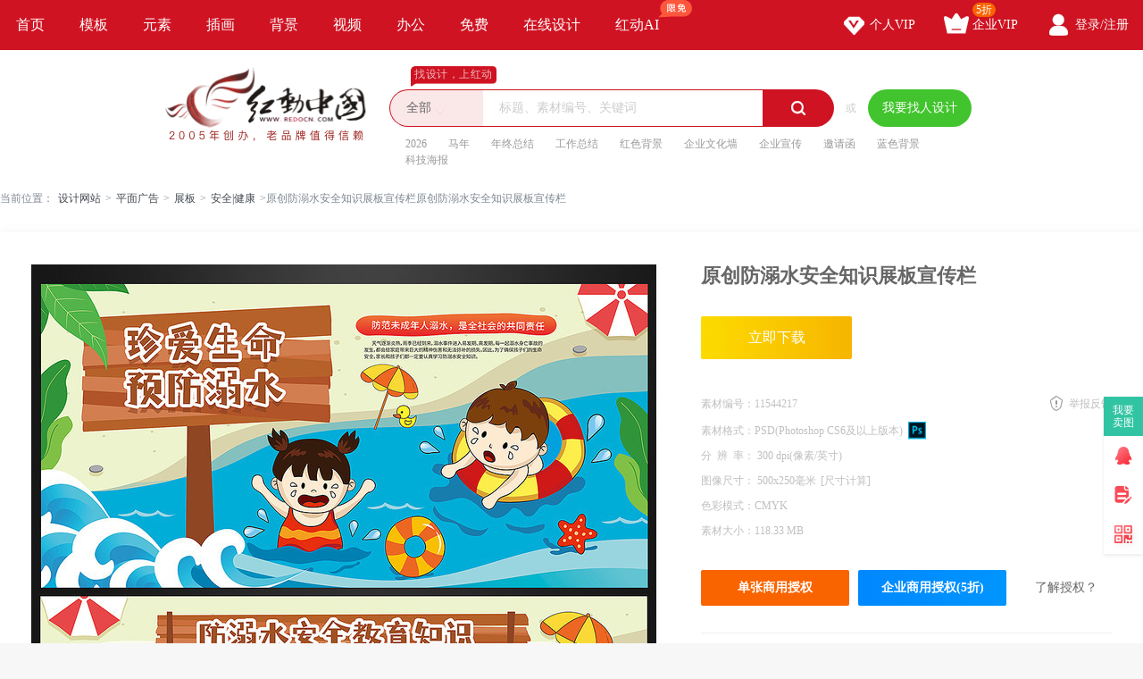

--- FILE ---
content_type: text/html; charset=gbk
request_url: https://sucai.redocn.com/11544217.html
body_size: 12256
content:
        <!DOCTYPE html>
    <html>

    <head>
        <meta name="renderer" content="webkit" />
        <meta http-equiv="X-UA-Compatible" content="IE=edge,chrome=1" />
        <meta http-equiv="Content-Type" content="text/html; charset=gbk" />
        <title>原创防溺水安全知识展板宣传栏图片下载_红动中国</title>
        <meta name="keywords" content="原创防溺水安全知识展板宣传栏，溺水安全知识" />
        <meta name="description" content="红动中国提供原创原创防溺水安全知识展板宣传栏下载，作品以溺水安全知识为主题而设计，可作为防溺水宣传栏，溺水安全知识，防溺水板报，防溺水海报，防溺水教育等主题图片使用，原创防溺水安全知识展板宣传栏编号11544217，格式PSD，尺寸500x250毫米，大小118.33 MB，欢迎会员进行下载。" />
        <meta http-equiv="Cache-Control" content="no-transform " />
        <meta name="applicable-device" content="pc">
                    <link rel="alternate" media="only screen and(max-width: 640px)" href="https://m.redocn.com/11544217.html">
            <meta name="mobile-agent" content="format=html5;url=https://m.redocn.com/11544217.html" />
        
        
            <link rel="canonical" href="https://sucai.redocn.com/11544217.html">
                
                <meta property="og:type" content="image" /><meta property="og:image" content="https://img.redocn.com/sheji/20210623/yuanchuangfangnishuianquanzhishizhanbanxuanchuanlan_11544217.jpg"/>
        <link rel="stylesheet" type="text/css" href="https://static.redocn.com/public/css/reset.min.css?v=202508082" />
        <link rel="stylesheet" type="text/css" href="https://static.redocn.com/public/css/redocn.min.css?v=202508082" />
        <script type="text/javascript" src="https://static.redocn.com/public/js/jquery.1.8.1.min.js?v=202508082" charset="gbk"></script>
        <script type="text/javascript" src="https://static.redocn.com/public/js/layer/layer.js?v=202508082" charset="gbk"></script>
        <script>
            var current_project = "shejigaoView";
            var site = "0";
        </script>
                        <script>
            var _hmt = _hmt || [];
            (function() {
                var hm = document.createElement("script");
                hm.src = "https://hm.baidu.com/hm.js?d77a0d3247d8a192df6cbc62c15b7879";
                var s = document.getElementsByTagName("script")[0];
                s.parentNode.insertBefore(hm, s);
            })();
        </script>
        <style>
            a{
                text-decoration: none;
            }
        </style>
    </head>

<body>

            
    <div class="hd-nav">
        <div class="g-u-wrap-1280">
            <div class="nav-tab">
                                            <div class="nav-item ">
                                <a href="https://www.redocn.com/"  class="classify">
                                    首页                                                                                                        </a>

                            </div>
                                                    <div class="nav-item ">
                                <a href="https://sucai.redocn.com/shejigao/"  class="classify">
                                    模板                                                                                                        </a>

                            </div>
                                                    <div class="nav-item ">
                                <a href="https://sucai.redocn.com/miankou/"  class="classify">
                                    元素                                                                                                        </a>

                            </div>
                                                    <div class="nav-item ">
                                <a href="https://sucai.redocn.com/katong/"  class="classify">
                                    插画                                                                                                        </a>

                            </div>
                                                    <div class="nav-item ">
                                <a href="https://sucai.redocn.com/beijingtu/"  class="classify">
                                    背景                                                                                                        </a>

                            </div>
                                                    <div class="nav-item ">
                                <a href="https://sucai.redocn.com/shipin/"  class="classify">
                                    视频                                                                                                        </a>

                            </div>
                                                    <div class="nav-item ">
                                <a href="https://sucai.redocn.com/bangong/"  class="classify">
                                    办公                                                                                                        </a>

                            </div>
                                                    <div class="nav-item ">
                                <a href="https://sucai.redocn.com/free"  class="classify">
                                    免费                                                                                                        </a>

                            </div>
                                                    <div class="nav-item ">
                                <a href="https://sucai.redocn.com/editor/"  class="classify">
                                    在线设计                                                                                                        </a>

                            </div>
                                                    <div class="nav-item ">
                                <a href="https://sucai.redocn.com/ai/"  class="classify">
                                    红动AI                                                                        <img src="https://static.redocn.com/public/images/svg/xianmian.svg" alt="" class="icon">                                </a>

                            </div>
                                    </div>
            <div class="user-menu" id="hd-user-menu"></div>
        </div>
    </div>
    <div class="hd-header hd-search default-search hd-header-search">
        <div class="g-u-wrap-1280">
            <div class="hd-logo">
                <a href="https://www.redocn.com/">
                    <img src="https://static.redocn.com/public/images/redocn/logo2020.png" alt="红动中国">
                </a>
            </div>
            <div class="hd-top-search">
                <div class="icon-slogan">找设计，上红动</div>
                <div class="search-section">
                    <div class="search-box search-box-filter">
                        
                            <div class="filter">
                                <div class="cur">
                                    <span>

                                        <i>全部</i>
                                        </if>

                                    </span>
                                </div>
                                <ul>
                                    <li data-type="0" class="current"><span>全部</span></li>
                                    <li data-type="1" ><span>设计稿</span></li>
                                    <li data-type="3" ><span>摄影图</span></li>
                                    <li data-type="5" ><span>元素库</span></li>
                                    <li data-type="2" ><span>VIP素材</span></li>
                                   

                                </ul>
                            </div>
                            <input type="hidden" id="search_t" name="t" value="0">
                            <input type="text" value="" name="keyword" class="sear-keyword" id="keyword" placeholder="标题、素材编号、关键词" autocomplete="off" />
                            <div class="search-btn">
                                <i class="iconfont">&#xe615;</i>
                            </div>
                            <div class="history-hot"></div>
                            <div class="search-match"></div>
                        
                    </div>
                    <div class="or">或</div>
                    <div class="publish-order demand-box">
                        <a  href="https://order.redocn.com/orders/addorder.htm?ent=6"  rel="nofollow"  class="publish-btn" >我要找人设计</a>
                    </div>
                </div>
                <div class="hot-keywords">
                    <span><a  href="https://so.redocn.com/2026/32303236.htm">2026</a></span><span><a  href="https://so.redocn.com/ma/c2edc4ea.htm">马年</a></span><span><a  href="https://so.redocn.com/nian/c4ead6d5d7dcbde1.htm">年终总结</a></span><span><a  href="https://so.redocn.com/gongzuo/b9a4d7f7d7dcbde1.htm">工作总结</a></span><span><a  href="https://so.redocn.com/beijing/baecc9abb1b3beb0.htm">红色背景</a></span><span><a  href="https://so.redocn.com/wenhua/c6f3d2b5cec4bbafc7bd.htm">企业文化墙</a></span><span><a  href="https://so.redocn.com/qiye/c6f3d2b5d0fbb4ab.htm">企业宣传</a></span><span><a  href="https://so.redocn.com/qingtie/d1fbc7ebbaaf.htm">邀请函</a></span><span><a  href="https://so.redocn.com/beijing/c0b6c9abb1b3beb0.htm">蓝色背景</a></span><span><a  href="https://so.redocn.com/haibao/bfc6bcbcbaa3b1a8.htm">科技海报</a></span>                </div>
            </div>
        </div>
    </div>

            
<link rel="stylesheet" type="text/css" href="https://static.redocn.com/sucai/css/sucai_new.min.css?v=202508082" /><style>
	body{background:#fff;}
	.layui-layer-title{font-weight:bold;}
</style><script>
	function centerImg(obj,w,h){
		var scale = w/h;
		var width = $(obj).width();
		var height = $(obj).height();
		var img_scale = width / height;
		if(img_scale > scale){
			$(obj).width(w);
			var new_h = $(obj).height();
			var top = parseInt(h - new_h)/2;
			$(obj).css("marginTop",top);
		}
		else{
			$(obj).height(h);
		}
	}
	function centerImg2(obj){
		var height = $(obj).attr('height');
		var top = parseInt(130 - height)/2;
		$(obj).css("marginTop",top);
	}
	function fillImg(obj){
		var width = $(obj).width();
		var height = $(obj).height();
		if(width > height){
			$(obj).height(60);
		}
		else{
			$(obj).width(60);
		}
	}
	function centerImg3(obj){
		var width = $(obj).attr('data-width');
		var height = $(obj).attr('data-height');
		var img_scale = width / height;
		var box_w = 300;
		var box_h = 422;
		var box_scale = 300/422;
		if(img_scale > box_scale){ //图片宽高比容器更大，以宽为准
			if(width < box_w){
				var top = parseInt(box_h - height)/2;
			}
			else{
				$(obj).width(box_w);
				var h = $(obj).height();
				var top = parseInt(box_h - h)/2;
			}
			$(obj).css("marginTop",top);
		}
		else{
			if(height < box_h){
				var top = parseInt(box_h - height)/2;
				$(obj).css("marginTop",top);
			}
			else{
				$(obj).height(box_h);
			}
		}
	}
</script><div class="hd-crumb g-u-wrap-1280"><i class="iconfont">&#xe632;</i>当前位置：<a style='text-decoration:none' href='/'>设计网站</a><span>&gt;</span><a style='text-decoration:none' href='https://sucai.redocn.com/pingmian/'>平面广告</a><span>&gt;</span><a style='text-decoration:none' href='https://sucai.redocn.com/zhanban/'>展板</a><span>&gt;</span><a style='text-decoration:none' href='https://sucai.redocn.com/zhanban/shequxuanchuanzhanban/'>安全|健康</a><span>&gt;</span>原创防溺水安全知识展板宣传栏原创防溺水安全知识展板宣传栏</div><div class="hd-sucaiview g-u-wrap-1280"><div class="content_good content_good_sjg"><div class="good_left good_color v22"><!--套图样式--><!--无套图样式--><div class="big_img_bg"><div class="img_box"><img src="https://img.redocn.com/sheji/20210623/yuanchuangfangnishuianquanzhishizhanbanxuanchuanlan_11544217.jpg" data-original="https://img.redocn.com/sheji/20210623/yuanchuangfangnishuianquanzhishizhanbanxuanchuanlan_11544217.jpg" alt="原创防溺水安全知识展板宣传栏" title="原创防溺水安全知识展板宣传栏" align="middle" id="img_view" class="myThumbImg" height=822 width=700  /></div></div><div class="good_contents_keywords"><p>红动中国提供原创<strong>原创防溺水安全知识展板宣传栏</strong>下载，作品以溺水安全知识为主题而设计，可作为防溺水宣传栏，溺水安全知识，防溺水板报，防溺水海报，防溺水教育等主题图片使用，原创防溺水安全知识展板宣传栏，编号11544217，格式PSD，尺寸500x250毫米，大小118.33 MB，欢迎会员进行下载。</p></div><div class="copyright"><p></p></div></div><div class="good_right_new"><div class="title"><h1>原创防溺水安全知识展板宣传栏</h1></div><div class="about_download"><div class="operate_group"><a href="javascript:;" data-tid="11544217" data-isshangyong="1" data-isCompanyVip="0" data-type="1" class="vip download_btn go-download" rel="nofollow">							立即下载
						</a></div><div class="good_canshu"><ul><li><label>素材编号：</label><span>11544217</span></li><li class="sucai_soft"><label>素材格式：</label><span>PSD(Photoshop CS6及以上版本)</span><img src="https://img.redocn.com/202101/20210120/20210120_7b93f6b647aa828f170cpMsJUZjuwSDh.png" width="20" height="20" /></li><li><label>分&ensp;辨&ensp;率： </label><span>300&nbsp;dpi(像素/英寸)</span></li><li><label>图像尺寸： </label><span>500x250毫米<i class="compute">[尺寸计算]</i></span></li><li class="add_time_lis"></li><li><label>色彩模式：</label><span>CMYK</span></li><li><label>素材大小：</label><span>118.33 MB</span></li><li class="down_time_li" ></li></ul><a href="javascript:;" class="report_btn">举报反馈</a></div><div class="about_sy"><a href="javascript:;" data-tid="11544217" data-type="1" class="go_shouquan" rel="nofollow">单张商用授权</a><a href="javascript:;" data-tid="11544217" data-type="1" class="go_company_shouquan" rel="nofollow">企业商用授权(5折)</a><a href="https://help.redocn.com/Index/help/helpid/227.html" target="_blank" class="toknow"  rel="nofollow" >了解授权？</a></div></div><!--公益素材专属说明--><div class="about_designer"><span style="font-size: 1.17em;">供稿设计师</span><div class="info"><dl><dd><img src="https://img.redocn.com/avatar/003/85/62/155175405738_avatar_big.jpg" alt="" /><span>非独家</span></dd><dt><div class="name">兜兜猪sfy</div><div class="go_work">作品：1034张</div></dt></dl></div></div><div class="zhuanji_sucai"><div class="tit"><a rel="nofollow" href="https://so.redocn.com/zhanban/zj/8539.htm" class="name">防溺水安全教育展板素材</a><a rel="nofollow" href="https://so.redocn.com/zhanban/zj/8539.htm" target="_blank" class="iconfont more_btn">&#xe648;</a></div><div class="show_sucai_box"><a href="https://sucai.redocn.com/13597060.html" title="学校中小学生防溺水安全知识教育展板"><img src="https://img.redocn.com/sheji/20250612/xuexiaozhongxiaoxueshengfangnishuianquanzhishijiaoyuzhanban_13597060_small.jpg" alt="" width="106" height="149" onload="centerImg2(this);" /></a><a href="https://sucai.redocn.com/13597130.html" title="珍爱生命预防溺水防溺水安全知识宣传展板"><img src="https://img.redocn.com/sheji/20250612/zhenaishengmingyufangnishuifangnishuianquanzhishixuanchuanzhanban_13597130_small.jpg" alt="" width="106" height="149" onload="centerImg2(this);" /></a><a href="https://sucai.redocn.com/13597132.html" title="中小学生儿童暑假防溺水安全知识展板"><img src="https://img.redocn.com/sheji/20250612/zhongxiaoxueshengertongshujiafangnishuianquanzhishizhanban_13597132_small.jpg" alt="" width="106" height="149" onload="centerImg2(this);" /></a><a href="https://sucai.redocn.com/13597133.html" title="珍爱生命预防溺水中小学防溺水安全知识展板"><img src="https://img.redocn.com/sheji/20250612/zhenaishengmingyufangnishuizhongxiaoxuefangnishuianquanzhishizhanban_13597133_small.jpg" alt="" width="106" height="149" onload="centerImg2(this);" /></a><a href="https://sucai.redocn.com/13597089.html" title="珍爱生命预防溺水防溺水安全知识宣传展板"><img src="https://img.redocn.com/sheji/20250611/zhenaishengmingyufangnishuifangnishuianquanzhishixuanchuanzhanban_13597089_small.jpg" alt="" width="106" height="149" onload="centerImg2(this);" /></a><a href="https://sucai.redocn.com/13597062.html" title="中小学生儿童暑假防溺水安全知识展板"><img src="https://img.redocn.com/sheji/20250611/zhongxiaoxueshengertongshujiafangnishuianquanzhishizhanban_13597062_small.jpg" alt="" width="106" height="149" onload="centerImg2(this);" /></a><a href="https://sucai.redocn.com/13597063.html" title="中小学生儿童暑假防溺水安全教育展板"><img src="https://img.redocn.com/sheji/20250611/zhongxiaoxueshengertongshujiafangnishuianquanjiaoyuzhanban_13597063_small.jpg" alt="" width="106" height="149" onload="centerImg2(this);" /></a><a href="https://sucai.redocn.com/13597087.html" title="珍爱生命预防溺水防溺水安全知识展板"><img src="https://img.redocn.com/sheji/20250611/zhenaishengmingyufangnishuifangnishuianquanzhishizhanban_13597087_small.jpg" alt="" width="106" height="149" onload="centerImg2(this);" /></a><a href="https://sucai.redocn.com/13597088.html" title="珍爱生命预防溺水防溺水安全知识展板设计"><img src="https://img.redocn.com/sheji/20250611/zhenaishengmingyufangnishuifangnishuianquanzhishizhanbansheji_13597088_small.jpg" alt="" width="106" height="149" onload="centerImg2(this);" /></a><a href="https://sucai.redocn.com/13579694.html" title="创意精致2025年防溺水安全知识展板设计"><img src="https://img.redocn.com/sheji/20250515/chuangyijingzhi2025nianfangnishuianquanzhishizhanbansheji_13579694_small.jpg" alt="" width="106" height="149" onload="centerImg2(this);" /></a></div></div><div class="good_sucai good_color"><div class="tit"><h2>溺水安全知识展板推荐</h2></div><div class="list"><a style="text-decoration:none" href="https://so.redocn.com/haibao/baa3b1a8.htm">海报</a><a style="text-decoration:none" href="https://so.redocn.com/zhanban/d5b9b0e5.htm">展板</a><a style="text-decoration:none" href="https://so.redocn.com/banbao/b0e5b1a8.htm">板报</a><a style="text-decoration:none" href="https://so.redocn.com/ai/d5e4b0aec9fac3fc.htm">珍爱生命</a><a style="text-decoration:none" href="https://so.redocn.com/shui/b7c0c4e7cbae.htm">防溺水</a><a style="text-decoration:none" href="https://so.redocn.com/fang/d4a4b7c0c4e7cbae.htm">预防溺水</a><a style="text-decoration:none" href="https://so.redocn.com/chuang/bfb4b0e5.htm">看板</a><a style="text-decoration:none" href="https://so.redocn.com/fang/b7c0c4e7cbaed0fbb4abc0b8.htm">防溺水宣传栏</a><a style="text-decoration:none" href="https://so.redocn.com/fang/b7c0c4e7cbaebaa3b1a8.htm">防溺水海报</a><a style="text-decoration:none" href="https://so.redocn.com/fang/b7c0c4e7cbaed0fbb4ab.htm">防溺水宣传</a><a style="text-decoration:none" href="https://so.redocn.com/fang/b7c0c4e7cbaeb0e5b1a8.htm">防溺水板报</a><a style="text-decoration:none" href="https://so.redocn.com/jiaoyu/b7c0c4e7cbaebdccd3fd.htm">防溺水教育</a><a style="text-decoration:none" href="https://so.redocn.com/zhanban/b7c0c4e7cbaed5b9b0e5.htm">防溺水展板</a><a style="text-decoration:none" href="https://so.redocn.com/anquan/c4e7cbaeb0b2c8abd6aacab6.htm">溺水安全知识</a><a style="text-decoration:none" href="https://so.redocn.com/anquan/caeebcd9b0b2c8ab.htm">暑假安全</a><a style="text-decoration:none" href="https://so.redocn.com/anquan/d3ced3beb0b2c8ab.htm">游泳安全</a></div></div></div></div><div style="margin-top: 20px;"><h2>溺水安全知识图片推荐</h2></div><div class="fixbox_images"><div class=" items " id="box_item"><a  href="https://sucai.redocn.com/11524441.html" target="_blank" title="珍爱生命预防溺水安全教育宣传栏" class="img_box"><div class="sign-group" data-tid="11524441"></div><img src="https://img.redocn.com/sheji/20210610/zhenaishengmingyufangnishuianquanjiaoyuxuanchuanlan_11524441.jpg.400.jpg" data-height="400" data-width="392" alt="珍爱生命预防溺水安全教育宣传栏" title="珍爱生命预防溺水安全教育宣传栏" onload="centerImg3(this);" /><div class="sucai-title">珍爱生命预防溺水安全教育宣传栏</div></a></div><div class=" items " id="box_item"><a  href="https://sucai.redocn.com/zhanban_11422209.html" target="_blank" title="夏季防溺水安全知识宣传栏" class="img_box"><div class="sign-group" data-tid="11422209"></div><img src="https://img.redocn.com/sheji/20210603/xiajifangnishuianquanzhishixuanchuanlan7_11422209.jpg.400.jpg" data-height="400" data-width="371" alt="夏季防溺水安全知识宣传栏" title="夏季防溺水安全知识宣传栏" onload="centerImg3(this);" /><div class="sucai-title">夏季防溺水安全知识宣传栏</div></a></div><div class=" items " id="box_item"><a  href="https://sucai.redocn.com/zhanban_11422207.html" target="_blank" title="夏季防溺水安全知识展板" class="img_box"><div class="sign-group" data-tid="11422207"></div><img src="https://img.redocn.com/sheji/20210331/xiajifangnishuianquanzhishizhanban_11422207.jpg.400.jpg" data-height="400" data-width="371" alt="夏季防溺水安全知识展板" title="夏季防溺水安全知识展板" onload="centerImg3(this);" /><div class="sucai-title">夏季防溺水安全知识展板</div></a></div><div class=" items " id="box_item"><a  href="https://sucai.redocn.com/zhanban_11422205.html" target="_blank" title="防溺水安全知识宣传栏" class="img_box"><div class="sign-group" data-tid="11422205"></div><img src="https://img.redocn.com/sheji/20210331/fangnishuianquanzhishixuanchuanlan_11422205.jpg.400.jpg" data-height="400" data-width="371" alt="防溺水安全知识宣传栏" title="防溺水安全知识宣传栏" onload="centerImg3(this);" /><div class="sucai-title">防溺水安全知识宣传栏</div></a></div><div class=" items " id="box_item"><a  href="https://sucai.redocn.com/zhanban_11093513.html" target="_blank" title="防溺水安全教育宣传展板" class="img_box"><div class="sign-group" data-tid="11093513"></div><img src="https://img.redocn.com/sheji/20200803/fangnishuianquanjiaoyuxuanchuanzhanban_11093513.jpg.400.jpg" data-height="392" data-width="700" alt="防溺水安全教育宣传展板" title="防溺水安全教育宣传展板" onload="centerImg3(this);" /><div class="sucai-title">防溺水安全教育宣传展板</div></a></div><div class=" items " id="box_item"><a  href="https://sucai.redocn.com/zhanban_11088645.html" target="_blank" title="防溺水安全知识宣传栏" class="img_box"><div class="sign-group" data-tid="11088645"></div><img src="https://img.redocn.com/sheji/20200730/fangnishuianquanzhishixuanchuanlan_11088645.jpg.400.jpg" data-height="400" data-width="388" alt="防溺水安全知识宣传栏" title="防溺水安全知识宣传栏" onload="centerImg3(this);" /><div class="sucai-title">防溺水安全知识宣传栏</div></a></div><div class=" items " id="box_item"><a  href="https://sucai.redocn.com/zhanban_11060003.html" target="_blank" title="防溺水安全知识展板" class="img_box"><div class="sign-group" data-tid="11060003"></div><img src="https://img.redocn.com/sheji/20200713/fangnishuianquanzhishizhanban_11060003.jpg.285.jpg" data-height="425" data-width="285" alt="防溺水安全知识展板" title="防溺水安全知识展板" onload="centerImg3(this);" /><div class="sucai-title">防溺水安全知识展板</div></a></div><div class=" items " id="box_item"><a  href="https://sucai.redocn.com/zhanban_11060001.html" target="_blank" title="暑假防溺水标语挂画" class="img_box"><div class="sign-group" data-tid="11060001"></div><img src="//static.redocn.com/so/images/grey.gif" data-height="427" data-width="285" alt="暑假防溺水标语挂画" title="暑假防溺水标语挂画" data-original="https://img.redocn.com/sheji/20200713/shujiafangnishuibiaoyuguahua_11060001.jpg.400.jpg" class="lazy" onload="centerImg3(this);" /><div class="sucai-title">暑假防溺水标语挂画</div></a></div><div class=" items " id="box_item"><a  href="https://sucai.redocn.com/zhanban_11059999.html" target="_blank" title="防溺水六不准宣传挂画" class="img_box"><div class="sign-group" data-tid="11059999"></div><img src="//static.redocn.com/so/images/grey.gif" data-height="425" data-width="285" alt="防溺水六不准宣传挂画" title="防溺水六不准宣传挂画" data-original="https://img.redocn.com/sheji/20200713/fangnishuiliubuzhunxuanchuanguahua_11059999.jpg.285.jpg" class="lazy" onload="centerImg3(this);" /><div class="sucai-title">防溺水六不准宣传挂画</div></a></div><div class=" items " id="box_item"><a  href="https://sucai.redocn.com/zhanban_11056981.html" target="_blank" title="学生夏季防溺水安全教育宣传栏" class="img_box"><div class="sign-group" data-tid="11056981"></div><img src="//static.redocn.com/so/images/grey.gif" data-height="400" data-width="319" alt="学生夏季防溺水安全教育宣传栏" title="学生夏季防溺水安全教育宣传栏" data-original="https://img.redocn.com/sheji/20200708/xueshengxiajifangnishuianquanjiaoyuxuanchuanlan_11056981.jpg.400.jpg" class="lazy" onload="centerImg3(this);" /><div class="sucai-title">学生夏季防溺水安全教育宣传栏</div></a></div><div class=" items " id="box_item"><a  href="https://sucai.redocn.com/zhanban_11056757.html" target="_blank" title="中小学生珍爱生命预防溺水知识宣传展板" class="img_box"><div class="sign-group" data-tid="11056757"></div><img src="//static.redocn.com/so/images/grey.gif" data-height="350" data-width="700" alt="中小学生珍爱生命预防溺水知识宣传展板" title="中小学生珍爱生命预防溺水知识宣传展板" data-original="https://img.redocn.com/sheji/20200708/zhongxiaoxueshengzhenaishengmingyufangnishuizhishixuanchuanzhanban_11056757.jpg.400.jpg" class="lazy" onload="centerImg3(this);" /><div class="sucai-title">中小学生珍爱生命预防溺水知识宣传展板</div></a></div><div class=" items " id="box_item"><a  href="https://sucai.redocn.com/zhanban_11011085.html" target="_blank" title="新防溺水安全宣传展板设计" class="img_box"><div class="sign-group" data-tid="11011085"></div><img src="//static.redocn.com/so/images/grey.gif" data-height="400" data-width="393" alt="新防溺水安全宣传展板设计" title="新防溺水安全宣传展板设计" data-original="https://img.redocn.com/sheji/20200616/xinfangnishuianquanxuanchuanzhanbansheji_11011085.jpg.400.jpg" class="lazy" onload="centerImg3(this);" /><div class="sucai-title">新防溺水安全宣传展板设计</div></a></div><div class=" items " id="box_item"><a  href="https://sucai.redocn.com/zhanban_11011083.html" target="_blank" title="防溺水安全知识宣传栏" class="img_box"><div class="sign-group" data-tid="11011083"></div><img src="//static.redocn.com/so/images/grey.gif" data-height="427" data-width="285" alt="防溺水安全知识宣传栏" title="防溺水安全知识宣传栏" data-original="https://img.redocn.com/sheji/20200616/fangnishuianquanzhishixuanchuanlan_11011083.jpg.400.jpg" class="lazy" onload="centerImg3(this);" /><div class="sucai-title">防溺水安全知识宣传栏</div></a></div><div class=" items " id="box_item"><a  href="https://sucai.redocn.com/zhanban_11011081.html" target="_blank" title="预防溺水安全知识展板" class="img_box"><div class="sign-group" data-tid="11011081"></div><img src="//static.redocn.com/so/images/grey.gif" data-height="400" data-width="393" alt="预防溺水安全知识展板" title="预防溺水安全知识展板" data-original="https://img.redocn.com/sheji/20200616/yufangnishuianquanzhishizhanban_11011081.jpg.400.jpg" class="lazy" onload="centerImg3(this);" /><div class="sucai-title">预防溺水安全知识展板</div></a></div><div class=" items " id="box_item"><a  href="https://sucai.redocn.com/zhanban_10991883.html" target="_blank" title="预防溺水安全教育标语展板" class="img_box"><div class="sign-group" data-tid="10991883"></div><img src="//static.redocn.com/so/images/grey.gif" data-height="427" data-width="285" alt="预防溺水安全教育标语展板" title="预防溺水安全教育标语展板" data-original="https://img.redocn.com/sheji/20200604/yufangnishuianquanjiaoyubiaoyuzhanban_10991883.jpg.400.jpg" class="lazy" onload="centerImg3(this);" /><div class="sucai-title">预防溺水安全教育标语展板</div></a></div><div class=" items " id="box_item"><a  href="https://sucai.redocn.com/zhanban_10949031.html" target="_blank" title="珍爱生命预防溺水知识宣传展板" class="img_box"><div class="sign-group" data-tid="10949031"></div><img src="//static.redocn.com/so/images/grey.gif" data-height="400" data-width="394" alt="珍爱生命预防溺水知识宣传展板" title="珍爱生命预防溺水知识宣传展板" data-original="https://img.redocn.com/sheji/20200511/zhenaishengmingyufangnishuizhishixuanchuanzhanban_10949031.jpg.400.jpg" class="lazy" onload="centerImg3(this);" /><div class="sucai-title">珍爱生命预防溺水知识宣传展板</div></a></div><div class=" items " id="box_item"><a  href="https://sucai.redocn.com/zhanban_10949029.html" target="_blank" title="预防溺水安全知识展板" class="img_box"><div class="sign-group" data-tid="10949029"></div><img src="//static.redocn.com/so/images/grey.gif" data-height="400" data-width="394" alt="预防溺水安全知识展板" title="预防溺水安全知识展板" data-original="https://img.redocn.com/sheji/20200511/yufangnishuianquanzhishizhanban_10949029.jpg.400.jpg" class="lazy" onload="centerImg3(this);" /><div class="sucai-title">预防溺水安全知识展板</div></a></div><div class=" items " id="box_item"><a  href="https://sucai.redocn.com/zhanban_10948851.html" target="_blank" title="夏季预防溺水知识标语" class="img_box"><div class="sign-group" data-tid="10948851"></div><img src="//static.redocn.com/so/images/grey.gif" data-height="427" data-width="285" alt="夏季预防溺水知识标语" title="夏季预防溺水知识标语" data-original="https://img.redocn.com/sheji/20200511/xiajiyufangnishuizhishibiaoyu_10948851.jpg.400.jpg" class="lazy" onload="centerImg3(this);" /><div class="sucai-title">夏季预防溺水知识标语</div></a></div><div class=" items " id="box_item"><a  href="https://sucai.redocn.com/zhanban_10568671.html" target="_blank" title="防溺水宣传展板" class="img_box"><div class="sign-group" data-tid="10568671"></div><img src="//static.redocn.com/so/images/grey.gif" data-height="400" data-width="406" alt="防溺水宣传展板" title="防溺水宣传展板" data-original="https://img.redocn.com/sheji/20190912/fangnishuixuanchuanzhanban_10568671.jpg.400.jpg" class="lazy" onload="centerImg3(this);" /><div class="sucai-title">防溺水宣传展板</div></a></div><div class=" items " id="box_item"><a  href="https://sucai.redocn.com/zhanban_10468277.html" target="_blank" title="创意防溺水安全知识展板" class="img_box"><div class="sign-group" data-tid="10468277"></div><img src="//static.redocn.com/so/images/grey.gif" data-height="414" data-width="285" alt="创意防溺水安全知识展板" title="创意防溺水安全知识展板" data-original="https://img.redocn.com/sheji/20190717/chuangyifangnishuianquanzhishizhanban_10468277.jpg.285.jpg" class="lazy" onload="centerImg3(this);" /><div class="sucai-title">创意防溺水安全知识展板</div></a></div><div class=" items " id="box_item"><a  href="https://sucai.redocn.com/zhanban_10420343.html" target="_blank" title="预防溺水安全知识宣传栏" class="img_box"><div class="sign-group" data-tid="10420343"></div><img src="//static.redocn.com/so/images/grey.gif" data-height="423" data-width="285" alt="预防溺水安全知识宣传栏" title="预防溺水安全知识宣传栏" data-original="https://img.redocn.com/sheji/20190620/yufangnishuianquanzhishixuanchuanlan_10420343.jpg.285.jpg" class="lazy" onload="centerImg3(this);" /><div class="sucai-title">预防溺水安全知识宣传栏</div></a></div><div class=" items " id="box_item"><a  href="https://sucai.redocn.com/zhanban_10420341.html" target="_blank" title="预防溺水安全知识展板设计" class="img_box"><div class="sign-group" data-tid="10420341"></div><img src="//static.redocn.com/so/images/grey.gif" data-height="400" data-width="400" alt="预防溺水安全知识展板设计" title="预防溺水安全知识展板设计" data-original="https://img.redocn.com/sheji/20190620/yufangnishuianquanzhishizhanbansheji_10420341.jpg.400.jpg" class="lazy" onload="centerImg3(this);" /><div class="sucai-title">预防溺水安全知识展板设计</div></a></div><div class=" items " id="box_item"><a  href="https://sucai.redocn.com/zhanban_10420339.html" target="_blank" title="预防溺水安全知识挂画" class="img_box"><div class="sign-group" data-tid="10420339"></div><img src="//static.redocn.com/so/images/grey.gif" data-height="427" data-width="285" alt="预防溺水安全知识挂画" title="预防溺水安全知识挂画" data-original="https://img.redocn.com/sheji/20190620/yufangnishuianquanzhishiguahua_10420339.jpg.400.jpg" class="lazy" onload="centerImg3(this);" /><div class="sucai-title">预防溺水安全知识挂画</div></a></div><div class=" items " id="box_item"><a  href="https://sucai.redocn.com/zhanban_10420337.html" target="_blank" title="预防溺水安全知识展板" class="img_box"><div class="sign-group" data-tid="10420337"></div><img src="//static.redocn.com/so/images/grey.gif" data-height="400" data-width="393" alt="预防溺水安全知识展板" title="预防溺水安全知识展板" data-original="https://img.redocn.com/sheji/20190620/yufangnishuianquanzhishizhanban_10420337.jpg.400.jpg" class="lazy" onload="centerImg3(this);" /><div class="sucai-title">预防溺水安全知识展板</div></a></div><div class=" items " id="box_item"><a  href="https://sucai.redocn.com/zhanban_10417591.html" target="_blank" title="珍爱生命预防溺水安全知识展板" class="img_box"><div class="sign-group" data-tid="10417591"></div><img src="//static.redocn.com/so/images/grey.gif" data-height="400" data-width="394" alt="珍爱生命预防溺水安全知识展板" title="珍爱生命预防溺水安全知识展板" data-original="https://img.redocn.com/sheji/20190619/zhenaishengmingyufangnishuianquanzhishizhanban_10417591.jpg.400.jpg" class="lazy" onload="centerImg3(this);" /><div class="sucai-title">珍爱生命预防溺水安全知识展板</div></a></div><div class=" items " id="box_item"><a  href="https://sucai.redocn.com/zhanban_10417589.html" target="_blank" title="2019防溺水知识宣传展板" class="img_box"><div class="sign-group" data-tid="10417589"></div><img src="//static.redocn.com/so/images/grey.gif" data-height="427" data-width="285" alt="2019防溺水知识宣传展板" title="2019防溺水知识宣传展板" data-original="https://img.redocn.com/sheji/20190619/2019fangnishuizhishixuanchuanzhanban_10417589.jpg.400.jpg" class="lazy" onload="centerImg3(this);" /><div class="sucai-title">2019防溺水知识宣传展板</div></a></div><div class=" items " id="box_item"><a  href="https://sucai.redocn.com/zhanban_10417587.html" target="_blank" title="防溺水安全知识宣传栏" class="img_box"><div class="sign-group" data-tid="10417587"></div><img src="//static.redocn.com/so/images/grey.gif" data-height="400" data-width="394" alt="防溺水安全知识宣传栏" title="防溺水安全知识宣传栏" data-original="https://img.redocn.com/sheji/20190619/fangnishuianquanzhishixuanchuanlan_10417587.jpg.400.jpg" class="lazy" onload="centerImg3(this);" /><div class="sucai-title">防溺水安全知识宣传栏</div></a></div><div class=" items " id="box_item"><a  href="https://sucai.redocn.com/zhanban_10408603.html" target="_blank" title="预防溺水安全知识宣传展板" class="img_box"><div class="sign-group" data-tid="10408603"></div><img src="//static.redocn.com/so/images/grey.gif" data-height="400" data-width="395" alt="预防溺水安全知识宣传展板" title="预防溺水安全知识宣传展板" data-original="https://img.redocn.com/sheji/20190614/yufangnishuianquanzhishixuanchuanzhanban_10408603.jpg.400.jpg" class="lazy" onload="centerImg3(this);" /><div class="sucai-title">预防溺水安全知识宣传展板</div></a></div><div class=" items " id="box_item"><a  href="https://sucai.redocn.com/zhanban_10406849.html" target="_blank" title="防溺水安全知识创意展板" class="img_box"><div class="sign-group" data-tid="10406849"></div><img src="//static.redocn.com/so/images/grey.gif" data-height="400" data-width="394" alt="防溺水安全知识创意展板" title="防溺水安全知识创意展板" data-original="https://img.redocn.com/sheji/20190613/fangnishuianquanzhishichuangyizhanban_10406849.jpg.400.jpg" class="lazy" onload="centerImg3(this);" /><div class="sucai-title">防溺水安全知识创意展板</div></a></div><div class=" items " id="box_item"><a  href="https://sucai.redocn.com/zhanban_10406607.html" target="_blank" title="2019防溺水安全宣传展板" class="img_box"><div class="sign-group" data-tid="10406607"></div><img src="//static.redocn.com/so/images/grey.gif" data-height="345" data-width="345" alt="2019防溺水安全宣传展板" title="2019防溺水安全宣传展板" data-original="https://img.redocn.com/sheji/20190613/2019fangnishuianquanxuanchuanzhanban_10406607.jpg.400.jpg" class="lazy" onload="centerImg3(this);" /><div class="sucai-title">2019防溺水安全宣传展板</div></a></div><div class=" items " id="box_item"><a  href="https://sucai.redocn.com/zhanban_10405843.html" target="_blank" title="珍惜生命预防溺水防溺水宣传标语展板" class="img_box"><div class="sign-group" data-tid="10405843"></div><img src="//static.redocn.com/so/images/grey.gif" data-height="400" data-width="353" alt="珍惜生命预防溺水防溺水宣传标语展板" title="珍惜生命预防溺水防溺水宣传标语展板" data-original="https://img.redocn.com/sheji/20190613/zhenxishengmingyufangnishuifangnishuixuanchuanbiaoyuzhanban_10405843.jpg.400.jpg" class="lazy" onload="centerImg3(this);" /><div class="sucai-title">珍惜生命预防溺水防溺水宣传标语展板</div></a></div><div class=" items " id="box_item"><a  href="https://sucai.redocn.com/zhanban_10400395.html" target="_blank" title="夏季防溺水知识宣传展板" class="img_box"><div class="sign-group" data-tid="10400395"></div><img src="//static.redocn.com/so/images/grey.gif" data-height="350" data-width="700" alt="夏季防溺水知识宣传展板" title="夏季防溺水知识宣传展板" data-original="https://img.redocn.com/sheji/20190610/xiajifangnishuizhishixuanchuanzhanban_10400395.jpg.400.jpg" class="lazy" onload="centerImg3(this);" /><div class="sucai-title">夏季防溺水知识宣传展板</div></a></div><div class=" items " id="box_item"><a  href="https://sucai.redocn.com/zhanban_10400391.html" target="_blank" title="夏季防溺水知识宣传展板" class="img_box"><div class="sign-group" data-tid="10400391"></div><img src="//static.redocn.com/so/images/grey.gif" data-height="400" data-width="400" alt="夏季防溺水知识宣传展板" title="夏季防溺水知识宣传展板" data-original="https://img.redocn.com/sheji/20190610/xiajifangnishuizhishixuanchuanzhanban_10400391.jpg.400.jpg" class="lazy" onload="centerImg3(this);" /><div class="sucai-title">夏季防溺水知识宣传展板</div></a></div><div class=" items " id="box_item"><a  href="https://sucai.redocn.com/zhanban_10400231.html" target="_blank" title="珍爱生命预防溺水学校展板" class="img_box"><div class="sign-group" data-tid="10400231"></div><img src="//static.redocn.com/so/images/grey.gif" data-height="400" data-width="396" alt="珍爱生命预防溺水学校展板" title="珍爱生命预防溺水学校展板" data-original="https://img.redocn.com/sheji/20190610/zhenaishengmingyufangnishuixuexiaozhanban_10400231.jpg.400.jpg" class="lazy" onload="centerImg3(this);" /><div class="sucai-title">珍爱生命预防溺水学校展板</div></a></div><div class=" items " id="box_item"><a  href="https://sucai.redocn.com/zhanban_10392689.html" target="_blank" title="2019大气预防溺水宣传标语展板" class="img_box"><div class="sign-group" data-tid="10392689"></div><img src="//static.redocn.com/so/images/grey.gif" data-height="400" data-width="510" alt="2019大气预防溺水宣传标语展板" title="2019大气预防溺水宣传标语展板" data-original="https://img.redocn.com/sheji/20190611/2019daqiyufangnishuixuanchuanbiaoyuzhanban_10392689.jpg.400.jpg" class="lazy" onload="centerImg3(this);" /><div class="sucai-title">2019大气预防溺水宣传标语展板</div></a></div><div class=" items " id="box_item"><a  href="https://sucai.redocn.com/zhanban_10374651.html" target="_blank" title="预防溺水安全知识展板" class="img_box"><div class="sign-group" data-tid="10374651"></div><img src="//static.redocn.com/so/images/grey.gif" data-height="400" data-width="392" alt="预防溺水安全知识展板" title="预防溺水安全知识展板" data-original="https://img.redocn.com/sheji/20190530/yufangnishuianquanzhishizhanban_10374651.jpg.400.jpg" class="lazy" onload="centerImg3(this);" /><div class="sucai-title">预防溺水安全知识展板</div></a></div><div class=" items " id="box_item"><a  href="https://sucai.redocn.com/zhanban_10370817.html" target="_blank" title="预防溺水安全知识宣传展板" class="img_box"><div class="sign-group" data-tid="10370817"></div><img src="//static.redocn.com/so/images/grey.gif" data-height="400" data-width="392" alt="预防溺水安全知识宣传展板" title="预防溺水安全知识宣传展板" data-original="https://img.redocn.com/sheji/20190530/yufangnishuianquanzhishixuanchuanzhanban_10370817.jpg.400.jpg" class="lazy" onload="centerImg3(this);" /><div class="sucai-title">预防溺水安全知识宣传展板</div></a></div><div class=" items " id="box_item"><a  href="https://sucai.redocn.com/zhanban_10358659.html" target="_blank" title="预防溺水知识宣传栏设计" class="img_box"><div class="sign-group" data-tid="10358659"></div><img src="//static.redocn.com/so/images/grey.gif" data-height="400" data-width="356" alt="预防溺水知识宣传栏设计" title="预防溺水知识宣传栏设计" data-original="https://img.redocn.com/sheji/20190529/yufangnishuizhishixuanchuanlansheji_10358659.jpg.400.jpg" class="lazy" onload="centerImg3(this);" /><div class="sucai-title">预防溺水知识宣传栏设计</div></a></div><div class=" items " id="box_item"><a  href="https://sucai.redocn.com/zhanban_10346191.html" target="_blank" title="预防溺水宣传展板设计" class="img_box"><div class="sign-group" data-tid="10346191"></div><img src="//static.redocn.com/so/images/grey.gif" data-height="350" data-width="700" alt="预防溺水宣传展板设计" title="预防溺水宣传展板设计" data-original="https://img.redocn.com/sheji/20190524/yufangnishuixuanchuanzhanbansheji_10346191.jpg.400.jpg" class="lazy" onload="centerImg3(this);" /><div class="sucai-title">预防溺水宣传展板设计</div></a></div><div class=" items " id="box_item"><a  href="https://sucai.redocn.com/zhanban_10346177.html" target="_blank" title="预防溺水宣传展板设计" class="img_box"><div class="sign-group" data-tid="10346177"></div><img src="//static.redocn.com/so/images/grey.gif" data-height="427" data-width="285" alt="预防溺水宣传展板设计" title="预防溺水宣传展板设计" data-original="https://img.redocn.com/sheji/20190524/yufangnishuixuanchuanzhanbansheji_10346177.jpg.400.jpg" class="lazy" onload="centerImg3(this);" /><div class="sucai-title">预防溺水宣传展板设计</div></a></div></div><div class="show_bigimg_ie"><div class="mask"></div><img src="" alt="" id="big_img" /></div><div class="collect-tip">收藏成功</div><div id="compute-size-mask"></div><div id="compute-size"><div class="title"><span style="font-size: 18.72px">图片实际打印尺寸计算</span><a href="javascript:;" class="iconfont close_btn">&#xe631;</a></div><div class="content"><div class="notice"><span>温馨提示：</span><p>1、一张图片的打印出来的实际尺寸是由电子图片的像素和分辨率共同决定的，像素(Pixel)是指构成图片的小色点，分辨率(单位DPI)是指每英寸(Inch)上的像素数量，可以看做是这些小色点的分布密度；像素相同时，分辨率越高则像素密度越大，实际打印尺寸越小，图像也越清晰；</p><p>2、尺寸计算结果与您所选的分辨率有关，请根据您的实际用途及图片支持的最大分辨率进行选择并查看结果；</p><p>3、下方结果图片显示的是作品的预览图，显示结果仅供参考，以作品原图为准。</p></div><ul><li><label>像素：</label><div class="info cc_px">2630x2625 PX</div><input type="hidden" name="cc_w" class="cc_w" value="" /><input type="hidden" name="cc_h" class="cc_h" value="" /><input type="hidden" name="cc_o" class="cc_o" value="" /></li><li><label>分辨率：</label><div class="info"><select id="dpi"><option value="1">15dpi（灯布）</option><option value="2">30dpi（喷绘）</option><option value="3" selected="selected">72dpi（写真）</option><option value="4">150dpi（高精度写真）</option><option value="5">300dpi（印刷）</option></select></div></li><li><label>结果：</label><div class="info"><p>长：<span class="w_mm">4453.5</span> 毫米 / <span class="w_lm">445.35</span> 厘米 / <span class="w_yc">175.33</span> 英寸</p><p>宽：<span class="h_mm">4445</span> 毫米 / <span class="h_lm">444.5</span> 厘米 / <span class="h_yc">175</span> 英寸</p></div></li></ul><div class="show-size"><div class="imgbox"><span class="dot dot1"></span><span class="dot dot2"></span><span class="dot dot3"></span><span class="dot dot4"></span><span class="line line1"></span><span class="line line2"></span><span class="line line3"></span><span class="line line4"></span><span class="arrow arrow1"></span><span class="arrow arrow2"></span><span class="arrow arrow3"></span><span class="arrow arrow4"></span><div class="size w">445.35cm</div><div class="size h">444.5cm</div><img src="https://img.redocn.com/sheji/20210623/yuanchuangfangnishuianquanzhishizhanbanxuanchuanlan_11544217.jpg" alt="" width="580" /></div></div></div></div></div><script>var tid = "11544217";</script>
		
        			<div id="bottom_gg">
            <div class="guanggao_container g-u-wrap-1280">
                <a href="//sucai.redocn.com/ai/" target="_blank" data-page="4"  data-position="B1" data-gid="113">
                    <img src="https://img.redocn.com/202508/20250807/20250807_bff9b99e6634ddaa4a79HPfo9yJDL59z.jpg" alt="AI出图广告" />
                </a>
            </div>
			</div>
                
<div class="hd-footer">
		<div class="redocn_footer">
		<div class="g-u-wrap-1280">
			<div class="interlinkage">
				<a href="https://sucai.redocn.com/zuixinshejigao/" target="_blank">最新素材</a>
				<a href="https://so.redocn.com/tag/" target="_blank">热门标签</a>
				<a href="https://www.redocn.com/sitemap.htm" target="_blank">网站导航</a>
				<a href="https://user.redocn.com/chongzhi" target="_blank" rel="nofollow">账号充值</a>
				<a href="https://help.redocn.com/Index/zhinan" target="_blank "  rel="nofollow">新手指南</a>
				<a href="https://help.redocn.com/" target="_blank"  rel="nofollow">帮助中心</a>
				<a href="https://help.redocn.com/hd/" target="_blank"  rel="nofollow">红动简介</a>
				<a href="https://help.redocn.com/Index/helplist/id/73" target="_blank"  rel="nofollow">版权说明</a>
								<a href="https://m.redocn.com/11544217.html" class="change_btn"  ><em></em>手机版</a>
							</div>
			<div class="about_redocn">
				<div class="brief">
					<img src="https://static.redocn.com/zhuanji/images/3star.png">
					<div class="txt">
						<span style="font-size: 32px">专业在线设计服务平台</span>
						<span style="font-size: 16px">找设计，上红动</span>
					</div>
				</div>
				<div class="kf">
					<div class="title">联系客服</div>
					<div class="kf_contact">
						
						<a href="https://wpa.b.qq.com/cgi/wpa.php?ln=1&key=XzgwMDA4OTE5Ml80NzU3NzZfODAwMDg5MTkyXzJf" rel="nofollow" target="_blank" class="kf_qq">
							<dl>
								<dd></dd>
								<dt>
									<span>在线客服</span>
									<span class="num">800089192</span>
									<em>点击咨询</em>
								</dt>
							</dl>
						</a>
					</div>
					<div class="kf_time">
						<span>周一至周五8:30-11:30 13:00-18:00</span>
						<span>法定假日休息</span>
					</div>
				</div>
				
			</div>
			<div class="ft_copyright">
				<div class="txt">
					<span class="copy_right">Copyright &copy 2021 红动中国 | <a href="https://beian.miit.gov.cn" style="color:#666666;" rel="nofollow" target="_blank">浙ICP备2021015139号-1</a> <!--| 增值电信业务经营许可证：<a href="https://beian.miit.gov.cn" style="color:#666666;" rel="nofollow" target="_blank">浙B2-20160630</a>--></span>
					<span>若您的权利被侵害请联系红动中国 copyright@redocn.com</span>
					<p>本公司网络广告用字经北大方正电子有限公司授权许可 &ensp; &ensp;</p>
				</div>
				<a target="cyxyv" href="https://v.yunaq.com/certificate?domain=www.redocn.com&from=label&code=90020" class="anquan"><img src="https://static.redocn.com/public/images/label_sm_90020.png"></a>	
			</div>
		</div>
	</div>
</div>
</body>	
</html>
    <script>
         var page_type ="";
         var sucai_leixing ="";
         var dafenlei="";
         var xiaofenlei="";
         var seo_name="";
         var search_keyword ="";
		 var search_result_num = "0";
         var search_type="";
         var sucai_sale_mode="";
         var sucai_is_copyright=false;
         var sucai_price="";
         var sucai_author="";
    </script>
	<script type="text/javascript" src="https://static.redocn.com/public/js/redocn.min.js?v=202508082"></script>

<!--以图搜图利用ajaxSubmit()提交表单使用jquery.form.js-->
<script type="text/JavaScript" src="https://static.redocn.com/public/js/jquery.form.js"></script>
<!-- redocn统计开始-->
<script>
    var static_domian="https://static.redocn.com";
    (function() {
        var hm = document.createElement('script');
        hm.async = true;
        hm.src = static_domian+'/public/js/browse.min.js';
        var s = document.getElementsByTagName('script')[0];
        s.parentNode.insertBefore(hm, s);
    })();
</script>
<!--redocn统计结束-->
<script>
	if(isMobile(navigator.userAgent))
	{
		var mobileUrl = "https://m.redocn.com/11544217.html";
		checkPcUrl();
	}
</script>
<script type="text/javascript" src="https://static.redocn.com/public/js/Masonry.js?v=202508082" charset="gbk"></script><script type="text/javascript" src="https://static.redocn.com/public/js/jquery.lazyload.min.js?v=202508082" charset="gbk"></script><script type="text/javascript" src="https://static.redocn.com/sucai/js/view.min.js?v=202508082" charset="gbk"></script><script>	var thread_tid = '11544217';
	var get_fav_manager = "https://sucai.redocn.com/Api/addFav?tid=11544217";
	var cancel_fav = "https://sucai.redocn.com/Api/removeFav&tid=11544217";
	var api_add_fav  		= "https://sucai.redocn.com/Api/postAddFav?new=1";
	var api_remove_fav 		= "https://sucai.redocn.com/Api/removeFav";
	var api_get_fav_state   = "https://api.redocn.com/SucaiApi/getListFav";
	var api_get_sucai_mark_type   = "https://api.redocn.com/SucaiApi/getSucaiMarkType";
	var list_tids 			= "11544217,11524441,11422209,11422207,11422205,11093513,11088645,11060003,11060001,11059999,11056981,11056757,11011085,11011083,11011081,10991883,10949031,10949029,10948851,10568671,10468277,10420343,10420341,10420339,10420337,10417591,10417589,10417587,10408603,10406849,10406607,10405843,10400395,10400391,10400231,10392689,10374651,10370817,10358659,10346191,10346177";
	var referrer            =document.referrer;
	cookieinfo = getcookie('uchome_newauth');
	var sucai_w = 2630;
	var sucai_h = 2625;
	var width_v = Number("700");
	var height_v = Number("822");
	var chicun = "500x250毫米";
	var width_o = Number("500");
	var height_o = Number("250");
	var dpi_o = Number("300");
	if(chicun != 0){
		if(width_v >= height_v){
			sucai_w = width_o >= height_o ? width_o : height_o;
			sucai_h = width_o >= height_o ? height_o : width_o;
		}else{
			sucai_w = width_o < height_o ? width_o : height_o;
			sucai_h = width_o < height_o ? height_o : width_o;
		}
		if(chicun.indexOf('毫米') == -1){
			//像素
			var w_yc = sucai_w / dpi_o;
			var h_yc = sucai_h / dpi_o;
			var w_lm = w_yc * 2.54;
			var h_lm = h_yc * 2.54;
			var w_mm = w_lm * 10;
			var h_mm = h_lm * 10;
		}else{
			var w_lm = sucai_w / 10;
			var h_lm = sucai_h / 10;
			var w_yc = w_lm / 2.54;
			var h_yc = h_lm / 2.54;
			sucai_w = w_yc * dpi_o;
			sucai_h = h_yc * dpi_o;
			w_yc = sucai_w / 72;
			h_yc = sucai_h / 72;
			w_lm = w_yc * 2.54;
			h_lm = h_yc * 2.54;
			var w_mm = w_lm * 10;
			var h_mm = h_lm * 10;
		}
		$('#compute-size .cc_px').html(sucai_w.toFixed(0)+'x'+sucai_h.toFixed(0)+' PX');
		$("#compute-size .w_yc").html(w_yc.toFixed(2));
		$("#compute-size .h_yc").html(h_yc.toFixed(2));
		$("#compute-size .w_lm").html(w_lm.toFixed(2));
		$("#compute-size .h_lm").html(h_lm.toFixed(2));
		$("#compute-size .w_mm").html(w_mm.toFixed(2));
		$("#compute-size .h_mm").html(h_mm.toFixed(2));
		$("#compute-size .size.w").html(w_lm.toFixed(2)+'cm');
		$("#compute-size .size.h").html(h_lm.toFixed(2)+'cm');
	}


	if(width_v > height_v){
	}
	//当前套图序号 currentTid
	var cur_tt_num = 1;
	$(function(){
		//切换元素
		var p = parseInt("");
		$('.next_btn').click(function(){
			if($(this).hasClass('noclick')){
				return false
			}
			var page = parseInt($(this).attr('page'));
			$('.prev_btn').attr('page',page).removeClass('noclick');
			var next_page = page + 1 > p ? p : page+1;
			if(page == p){
				$(this).addClass('noclick');
			}
			$(this).attr('page',next_page);
			$(".box_"+page).show().siblings().hide();
			$(".box_0").show();
		});
		$('.prev_btn').click(function(){
			if($(this).hasClass('noclick')){
				return false
			}
			var page = parseInt($(this).attr('page'));
			$('.next_btn').attr('page',page).removeClass('noclick');
			var prev_page = page-1 < 1 ? 1 : page-1;
			if(prev_page == 1){
				$(this).addClass('noclick');
			}
			$(this).attr('page',prev_page);
			$(".box_"+prev_page).show().siblings().hide();
			$(".box_0").show();
		});
		$('#flash_view').bind('contextmenu',function() { return false; });
		//计算尺寸
		$(".compute").click(function(){
			$("#compute-size-mask").fadeIn();
			$('#compute-size').addClass("ease1 ease-show").show();
			setTimeout(function(){
				$('#compute-size').removeClass("ease1 ease-show").addClass("ease2");
			},200);
			//      layer.open({
			//          type: 1,
			//          title: '图片实际打印尺寸计算',
			//          area: ['auto'],
			//          shade:0.6,
			//          shadeClose: true,
			//          scrollbar:true,
			//          anim:5,
			//          content: $('#compute-size')
			//      });
		});
		//关闭尺寸计算
		$("#compute-size-mask,#compute-size .close_btn").click(function(){
			$("#compute-size-mask").fadeOut();
			$('#compute-size').addClass("ease-hide");
			setTimeout(function(){
				$('#compute-size').removeClass().hide();
			},200);
		});
		//切换分辨率看尺寸
		$('#compute-size #dpi').change(function(){
			var value = $(this).val();
			var dpi = 15;
			if(value == 1){
				dpi = 15;
			}
			else if(value == 2){
				dpi = 30;
			}
			else if(value == 3){
				dpi = 72;
			}
			else if(value == 4){
				dpi = 150;
			}
			else if(value == 5){
				dpi = 300;
			}
			//像素
			w_yc = sucai_w / dpi;
			h_yc = sucai_h / dpi;
			w_lm = w_yc * 2.54;
			h_lm = h_yc * 2.54;
			w_mm = w_lm * 10;
			h_mm = h_lm * 10;
			$("#compute-size .w_yc").html(w_yc.toFixed(2));
			$("#compute-size .h_yc").html(h_yc.toFixed(2));
			$("#compute-size .w_lm").html(w_lm.toFixed(2));
			$("#compute-size .h_lm").html(h_lm.toFixed(2));
			$("#compute-size .w_mm").html(w_mm.toFixed(2));
			$("#compute-size .h_mm").html(h_mm.toFixed(2));
			$("#compute-size .size.w").html(w_lm.toFixed(2)+'cm');
			$("#compute-size .size.h").html(h_lm.toFixed(2)+'cm');

		});

		//切换细节图
		$(".details-group .item").click(function(){
			var new_src = $(this).find("img").attr("data-original");
			$("#img_view").removeAttr("style");
			$("#img_view").attr("src",new_src);
			$("#img_view").attr("data-original",new_src);
			$(this).addClass("current").siblings().removeClass("current");
		});
		//套图手动无缝滚动
		var taotu = $(".taotu-group");
		var single_w = 130; //单个li宽度
		var box_w = 650; //显示容器宽度
		var tt_lis = taotu.find('.mainlist li').length;//图片数量
		$('.taotu-group .mainlist').css('width', single_w*tt_lis + 'px');//ul宽度

		if(cur_tt_num != 1 && cur_tt_num != 2 && cur_tt_num != tt_lis-1 && cur_tt_num != tt_lis){
			var left = parseInt(cur_tt_num - 3)*single_w;
			$(".taotu-group .mainlist").css("left",-left);
		}
		else{
			if(cur_tt_num == tt_lis-1 || cur_tt_num == tt_lis){
				var left = parseInt(single_w*tt_lis - box_w);
				$(".taotu-group .mainlist").css("left",-left);
			}
		}

		$(".taotu-group .mainlist li").eq(cur_tt_num-1).addClass("current").siblings().removeClass("current");
		if(parseInt(cur_tt_num - 1) <= 2){
			$('.taotu-group .og_prev').addClass("noclick");
		}
		if(parseInt(tt_lis - cur_tt_num) <= 2){
			$('.taotu-group .og_next').addClass("noclick");
		}
		$('.og_next').click(function(){
			var par = $(this).parents(".taotu-group");
			var w = tt_lis * single_w; //ul宽度
			if(!$(this).hasClass("noclick")){
				ml = parseInt(par.find('.mainlist').css('left'));//默认图片ul位置
				if(parseInt(w+ml) <= box_w+single_w*5){ //默认图片显示时
					ml = parseInt(box_w - w);
					par.find('.mainlist').animate({left: ml + 'px'},'200');//默认图片滚动
					$(this).addClass("noclick");
				}else{ //交换图片显示时
					ml = parseInt(ml - single_w*5);
					par.find('.mainlist').animate({left: ml + 'px'},'200');//交换图片滚动
				}
				par.find('.og_prev').removeClass("noclick");
			}
		});
		$('.og_prev').click(function(){
			var par = $(this).parents(".taotu-group");
			var w = tt_lis * single_w; //ul宽度
			if(!$(this).hasClass("noclick")){
				ml = parseInt(par.find('.mainlist').css('left'));
				if(ml >= -single_w*5){
					par.find('.mainlist').animate({left: '0px'},'200');
					$(this).addClass("noclick");
				}else{
					ml = parseInt(ml + single_w*5);
					par.find('.mainlist').animate({left: ml + 'px'},'200');
				}
				par.find('.og_next').removeClass("noclick");
			}
		});
		//鼠标移到套图上预览
		var t = null;
		$(".taotu-group li:not(.current)").hover(function(){
			var index = parseInt($(this).find(".num").html());
			var title = $(this).find("a").attr("title");
			var img = $(this).find("img").attr("data-original");
			var img_w = parseInt($(this).find("img").attr("data-w"));
			var img_h = parseInt($(this).find("img").attr("data-h"));
			t = setTimeout(function(){
				//赋值图片地址宽高
				$(".taotu-box .yulan-box .title").html(title);
				$(".taotu-box .yulan-box img").attr("src",img);
				$(".taotu-box .yulan-box img").removeAttr('style').css({"width":img_w,"height":img_h});
				//计算预览框箭头定位left值
				var ml = parseInt($('.taotu-group .mainlist').css('left'));
				var count = parseInt(-ml / single_w);
				var sort = parseInt(index - count);
				var arrow_l = parseInt(15 + single_w*(sort - 1) + single_w/2 );
				$(".taotu-box .yulan-arrow").css("left",arrow_l).fadeIn();
				//计算预览框定位的top值
				var box_top = parseInt(img_h + 68);
				$(".taotu-box .yulan-box").css("top",-box_top).fadeIn();
			},300);
		},function(){
			clearTimeout(t);
			$(".taotu-box .yulan-box img").attr("src",'');
			$(".taotu-box .yulan-box").hide();
			$(".taotu-box .yulan-arrow").hide();
		});

		//收藏素材
		if(typeof(cookieinfo) != 'undefined' && cookieinfo)
		{
			jQuery(".hd-sucaiview").fav({tids:list_tids,api_add_fav:api_add_fav,api_remove_fav:api_remove_fav,api_get_fav_state:api_get_fav_state,api_get_sucai_mark_type:api_get_sucai_mark_type});
		}else{
			jQuery(".hd-sucaiview").fav({tids:list_tids,api_get_sucai_mark_type:api_get_sucai_mark_type});
			jQuery(".big_img_bg").on("click",".collect-sucai",function(){
				jQuery(".hd-login-btn").click();
			});
		}
		//切换授权
		$(".choose_shouquan").on("click",".sq_type",function(){
			var type = $(this).attr("data-type");
			if(type == 1){ //普通下载
				//售价免费的素材
				//$(".about_download .price_group").hide();
				//其他
				$(".about_download .personal").show();
				$(".about_download .business").hide();
				//下载按钮
				$(".go_shouquan").hide();
				$(".download_btn").show();
			}
			else{ //商用授权
				$(".about_download .price_group").show();
				$(".about_download .personal").hide();
				$(".about_download .business").show();
				//下载按钮
				$(".go_shouquan").show();
				$(".download_btn").hide();
			}
			$(this).addClass("current").siblings().removeClass("current");
		});
		if(typeof(cookieinfo) != 'undefined' && cookieinfo){
			var is_login = true;
		}
		else{
			var is_login = false;
		}
		//点击下载按钮埋点开始
		$(".download_btn").click(function(){
			var button_type = '';
			if($(this).hasClass('vip')){
				button_type = 'vip';
			}
			else if($(this).hasClass('free')){
				button_type = '免费';
			}
			else{
				button_type = '红币';
			}
			var tid = $(this).attr('data-tid');
			var subject = $("h1").html();
			/*sensors.track('detaiPageDownClick', {
                isLogin:is_login,
                button_type:button_type,
                shouquan_type:'个人',
                sucai_price:sucai_price,
                tid:tid,
                dafenlei:dafenlei,
                xiaofenlei:xiaofenlei,
                sucai_leixing:sucai_leixing,
                subject:subject,
            });*/
		});
		//埋点结束
		//点击购买授权埋点开始
		/*$(".go_shouquan").click(function(){
            var tid = $(this).attr('data-tid');
            var subject = $("h1").html();
            sensors.track('detaiPageDownClick', {
                isLogin:is_login,
                button_type:'商用',
                shouquan_type:'商用',
                sucai_price:sales_price,
                tid:tid,
                dafenlei:dafenlei,
                xiaofenlei:xiaofenlei,
                sucai_leixing:sucai_leixing,
                subject:subject,
            });
        });*/
		//埋点结束
	});
	var ___p = '39.00 红币';
	var theprice = '39';
	var time = null;
	var sendnum=0;
	var file_domain="https://order.redocn.com";
	var needCode = false;
	var vip_status = "1";
	var free_id = "";
	if(free_id != ''){
		var free_price = "";
	}
	var salesarea = "1";
	var sales_price = "";
			var not_get_code = false;
		</script><script>
	get_thread_info_list(1,referrer);
	if (window.clarity && typeof window.clarity === 'function') {
        // console.log('PcSearch',  window.clarity);
        window.clarity("event", "PcBigPage");
    }
</script>

--- FILE ---
content_type: application/x-javascript
request_url: https://static.redocn.com/public/js/browse.min.js
body_size: 793
content:
//记录浏览记录
function addHistory(tid){
	var uchome_newauth = getcookie('uchome_newauth');
	if(uchome_newauth==''){
		return false;
	}
    jQuery.ajax({
        url:ajax_domain+"/ajaxHistory/addviewhistory",
        type:'get',
        data:{'tid':tid},
        dataType:'jsonp',
        jsonp:'jsoncallback',
        success:function(htmlhistory){
            //getHistoryList();
        }
    });
}



//写入页面浏览记录
jQuery(function(){
    
    var refer=document.referrer;
    var url=document.URL;
    var title=document.title;
    //var urlid=1;
    //alert(current_project);
    var tid=0;
    if(typeof(thread_tid)!="undefined"){
        tid=thread_tid;
    }
    
    if(typeof(thread_tid)!="undefined"){
        addHistory(thread_tid);
    }else{
		//getHistoryList();
	}
});
jQuery(window).load(function(){
	/*历史记录图片居中居底*/
	var imgs = jQuery(".g-u-history img");
	for(var i=0;i<imgs.length;i++){
		var width = imgs.eq(i).width();
		var height = imgs.eq(i).height();
		if(width > height){
			imgs.eq(i).width(180);
			var h = imgs.eq(i).height();
			var top = 180 - h;
			imgs.eq(i).css("marginTop",top);
		}
		else{
			imgs.eq(i).height(180);
		}
	}
	/*历史记录*/
	jQuery(".g-u-history").on("mouseover mouseout",".g-m-history-list",function(event){
		var del = jQuery(this).find(".del_btn");
		if(event.type == 'mouseover'){
			del.show();
		}
		else if(event.type == 'mouseout'){
			del.hide();
		}
	});
	
	jQuery(".g-u-history").on("mouseover mouseout",".del_btn",function(event){
		if(event.type == 'mouseover'){
			jQuery(this).addClass("del_btn_hover");
		}
		else if(event.type == 'mouseout'){
			jQuery(this).removeClass("del_btn_hover");
		}
	});
	
	jQuery(".g-u-history").on("click",".del_btn",function(event){
        var tid=jQuery(this).attr('id');
        var data=jQuery(this).attr('data');
        delHistory(tid,data);
	});
});
